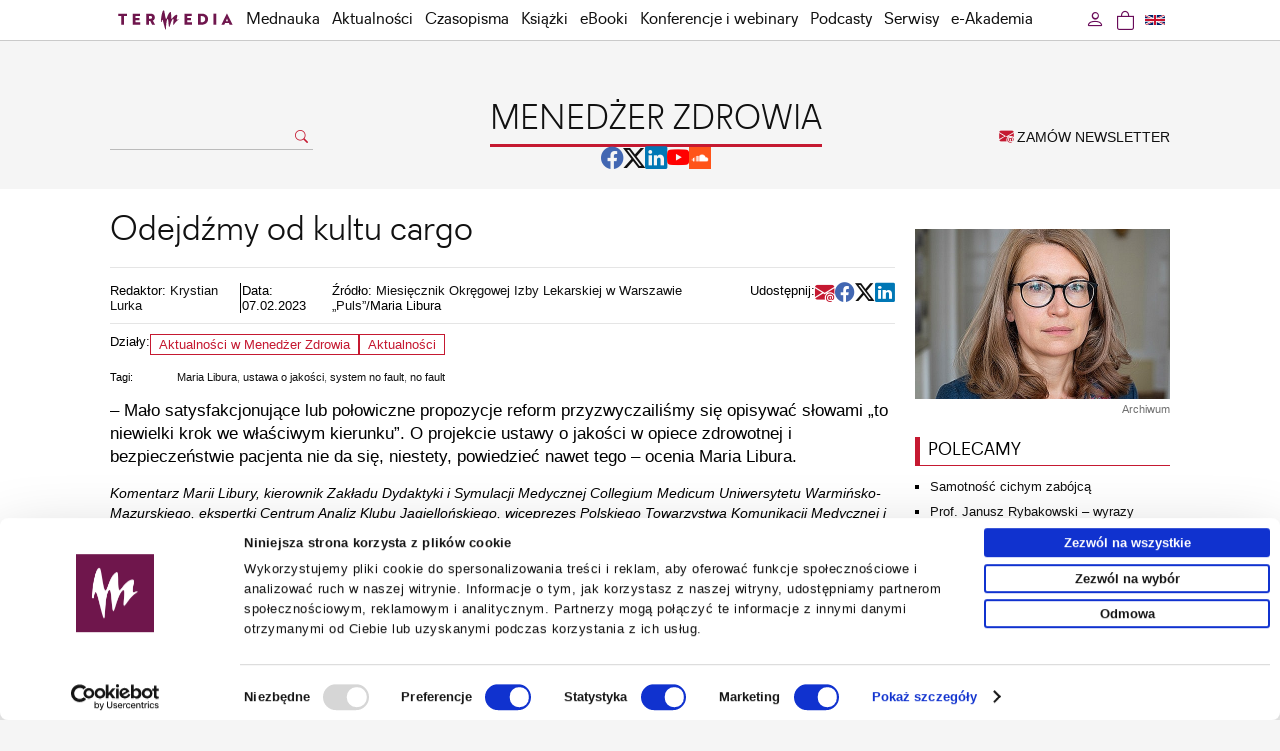

--- FILE ---
content_type: text/html; charset=UTF-8
request_url: https://www.termedia.pl/mz/Odejdzmy-od-kultu-cargo,50342.html
body_size: 11758
content:
<!DOCTYPE html PUBLIC "-//W3C//DTD XHTML 1.0 Transitional//EN""http://www.w3.org/TR/xhtml1/DTD/xhtml1-transitional.dtd">
<html xmlns="http://www.w3.org/1999/xhtml" xml:lang="pl" lang="pl">
<head>
    <meta http-equiv="content-type" content="text/html; charset=utf-8"/>
<meta name="viewport" content="width=device-width, initial-scale=1.0">
                <meta name="robots" content="all,index,follow"/>
    
   <link rel="shortcut icon" href="/g/mz/favi/favi-mz2.ico" type="image/x-icon"/>
   <link rel="apple-touch-icon" sizes="120x120" href="/g/mz/favi/icon-120x120.png"/>
   <link rel="apple-touch-icon" sizes="180x180" href="/g/mz/favi/icon-180x180.png"/>
   <link rel="apple-touch-icon-precomposed" sizes="120x120" href="/g/mz/favi/icon-120x120.png"/>
   <link rel="apple-touch-icon-precomposed" sizes="180x180" href="/g/mz/favi/icon-180x180.png"/>
   <link rel="icon" type="image/png" href="/g/mz/favi/icon-32x32.png" sizes="32x32"/>
   <link rel="icon" type="image/png" href="/g/mz/favi/icon-96x96.png" sizes="96x96"/>
   <link rel="icon" type="image/png" href="/g/mz/favi/icon-128x128.png" sizes="128x128"/>
   <link rel="icon" type="image/png" href="/g/mz/favi/icon-192x192.png" sizes="192x192"/>
   <meta name="application-name" content="Menedżer Zdrowia"/>
<link rel="stylesheet" type="text/css" href="/css/termedia.min.css?v=1747212138"/>
<link rel="stylesheet" href="https://cdn.jsdelivr.net/npm/bootstrap-icons@1.11.3/font/bootstrap-icons.min.css">
<script type="text/javascript" language="JavaScript" src="/build/js/web/common.min.js?v=1766498852"></script>
<script type="text/javascript" language="JavaScript" src="/js/jquery-1-6-4-min.js?v=v1"></script>
<script type="text/javascript" language="JavaScript" src="/js/jquery.easing-1.3.pack.js?v=v1"></script>
<script type="text/javascript" language="JavaScript" src="/js/jquery.scrollTo-min.js?v=v1"></script>
<script type="text/javascript" language="JavaScript" src="/js/jquery-dateFormat.min.js?v=v1"></script>
<link rel="manifest" href="/manifest.json">
    <style>
    :root {
        --portal-color-primary: #C51931;
        --portal-color-secondary: #C51931;
    }
</style>
                <meta name="description" content="– Mało satysfakcjonujące lub połowiczne propozycje reform przyzwyczailiśmy się opisywać słowami to niewielki krok we właściwym kierunku”. O projekcie ustawy o jakości w opiece zdrowotnej i bezpieczeństwie pacjenta nie da się, niestety, powiedzieć nawet tego – ocenia Maria Libura."/>
            <meta property="og:image" content="https://www.termedia.pl/f/pages/50342_7e5b509fb1956994cb002278e8662607_o.jpg"/>
        <meta property="og:image:secure_url"
              content="https://www.termedia.pl/f/pages/50342_7e5b509fb1956994cb002278e8662607_o.jpg"/>
        <meta property="og:url" content="https://www.termedia.pl/mz/Odejdzmy-od-kultu-cargo,50342.html"/>
    <meta property="og:type" content="article"/>
    <meta property="og:description" content="– Mało satysfakcjonujące lub połowiczne propozycje reform przyzwyczailiśmy się opisywać słowami to niewielki krok we właściwym kierunku”. O projekcie ustawy o jakości w opiece zdrowotnej i bezpieczeństwie pacjenta nie da się, niestety, powiedzieć nawet tego – ocenia Maria Libura."/>

            <meta name="twitter:card" content="summary_large_image"/>
    
            <meta name="twitter:site" content="@MenedzerZdrowia"/>
        <meta name="twitter:title" content="Odejdźmy od kultu cargo"/>
    <meta name="twitter:description" content="– Mało satysfakcjonujące lub połowiczne propozycje reform przyzwyczailiśmy się opisywać słowami to niewielki krok we właściwym kierunku”. O projekcie ustawy o jakości w opiece zdrowotnej i bezpieczeństwie pacjenta nie da się, niestety, powiedzieć nawet tego – ocenia Maria Libura."/>
            <meta name="twitter:image" content="https://www.termedia.pl/f/pages/50342_7e5b509fb1956994cb002278e8662607_o.jpg"/>
    
    <title>Odejdźmy od kultu cargo - Menedżer&nbsp;Zdrowia – Termedia</title>
    <meta property="og:title" content="Odejdźmy od kultu cargo"/>
            <link rel="canonical" href="https://www.termedia.pl/mz/Odejdzmy-od-kultu-cargo,50342.html"/>
    
    <script type="application/ld+json">

{
	"@context": "http://schema.org",
	"@type": "Article",
	"headline": "Odejdźmy od kultu cargo",
	"description": "– Mało satysfakcjonujące lub połowiczne propozycje reform przyzwyczailiśmy się opisywać słowami to niewielki krok we właściwym kierunku”. O projekcie ustawy o jakości w opiece zdrowotnej i bezpieczeństwie pacjenta nie da się, niestety, powiedzieć nawet tego – ocenia Maria Libura.",
	"datePublished": "",
  	"dateModified": "",
	"mainEntityOfPage": {
    	"@type": "WebPage",
    	"@id": "https://www.termedia.pl/mz/Odejdzmy-od-kultu-cargo,50342.html"
	},
		"image": {
    	"@type": "ImageObject",
		"url": "https://www.termedia.pl/f/pages/50342_7e5b509fb1956994cb002278e8662607_blog.jpg",
		"height": 340,
		"width": 510
    },
		"author": {
    	"@type": "Person",
   		"name": ""
  	},
	"publisher": {
		"@type": "Organization",
     	"name": "Termedia",
		"logo": {
        	"@type": "ImageObject",
        	"url": "https://www.termedia.pl/g/n/logo.png"
     	}
  	}
}

</script>
        <!-- Google Tag Manager -->
    <script>
        
        (function (w, d, s, l, i) {
            w[l] = w[l] || [];
            w[l].push({
                'gtm.start':
                    new Date().getTime(), event: 'gtm.js'
            });
            var f = d.getElementsByTagName(s)[0],
                j = d.createElement(s), dl = l != 'dataLayer' ? '&l=' + l : '';
            j.async = true;
            j.src =
                'https://www.termedia.pl/analytics/gtm.js?id=' + i + dl;
            f.parentNode.insertBefore(j, f);
        })(window, document, 'script', 'dataLayer', 'GTM-NQDMLBP');
        
    </script>
    <!-- Google tag (gtag.js) -->
    <script async src="https://www.googletagmanager.com/gtag/js?id=G-ECPN3SEBQJ"></script>
    <script>
        
        window.dataLayer = window.dataLayer || [];

        function gtag() {
            dataLayer.push(arguments);
        }

        gtag('js', new Date());
        
                
        gtag('config', 'G-ECPN3SEBQJ');
        
            </script>
        <!-- End Google Tag Manager -->
            <!-- GA portalu: -->
        <!-- Google tag (gtag.js) -->
<script async src="https://www.googletagmanager.com/gtag/js?id=G-B2CT05RZK3"></script>
<script>
  window.dataLayer = window.dataLayer || [];
  function gtag(){dataLayer.push(arguments);}
  gtag('js', new Date());

  gtag('config', 'G-B2CT05RZK3');
</script>

    
                                                                                                                
</head>
<body id="page-50342">

   <!-- Google Tag Manager (noscript) -->
   <noscript><iframe src="https://www.googletagmanager.com/ns.html?id=GTM-NQDMLBP"
                     height="0" width="0" style="display:none;visibility:hidden"></iframe></noscript>
   <!-- End Google Tag Manager (noscript) -->

   <div id="menuWrapper">
      <div class="menu" id="menuId">
         <div class="mainDiv">
            <div class="folds">
               <div class="foldL"
                    id="menuFoldHomeAlwaysVisible"><a
                          class="foldHome" href="/"></a></div>
                               <div class="foldL" id="menuFoldSearch">
                  <a class="foldSearch" href="#" onclick="showFoldSearchForm(); return false;"><i
                             class="bi bi-search"></i>
                  </a>
                  <div id="foldSearchForm">
                     <form action="/Szukaj" name="searchForm2" method="get">
                        <input class="foldSearchInput" id="foldSearchInput" type="text" name="s" value=""/>
                                              </form>
                  </div>
               </div>

               <label for="mobileMenuDrop" class="mobileMenuToggle" id="mobileMenuHam" onclick="actOnMenu(this)">
                  <div class="mobileMenuBar1"></div>
                  <div class="mobileMenuBar2"></div>
                  <div class="mobileMenuBar3"></div>
               </label>
               <script>function actOnMenu(x) {
                       x.classList.toggle("change");
                   } </script>
               <input type="checkbox" id="mobileMenuDrop" autocomplete="off"/>

               <div class="wholeMenu foldL">

                                         <div class="foldL hidden" id="menuFoldCategory">
                         <a href="/mz" class="foldNormal">Menedżer&nbsp;Zdrowia</a>
                      </div>
                                     <div class="foldL" id="menuItemMobileOnly">
                     <a href="/Promocje-fotorelacje" target="_self" class="foldNormal">Promocje</a>
                  </div>
                                                                    <div class="foldL"><a href="/mednauka" target="_self"                                     class="foldNormal">Mednauka</a></div>
                                                                                           <div class="foldL"><a href="/Aktualnosci" target="_self"                                     class="foldNormal">Aktualności</a></div>
                                                                                           <div class="foldL" onmouseover="$('#headerMagsId').show(); "
                               onmouseout="$('#headerMagsId').hide();" id="czasopismaMenuWide">
                             <a href="/Czasopisma" target="_self" class="foldNormal"
                                                                                            id="czasopismaMenu">Czasopisma</a>

                             <label for="mobileMenuDrop2" class="mobileMenuToggle2">Czasopisma</label>
                             <input type="checkbox" id="mobileMenuDrop2" autocomplete="off"/><!--new-->

                             <div id="headerMagsId">
                                <a href="/Czasopisma" class="catLink" id="mobileAllMag">Wszystkie czasopisma</a>
                                <!--new-->
                                                                     <a href="/Czasopismo/Postepy_Dermatologii_i_Alergologii-7"
                                       class="catLink">Advances in Dermatology and Allergology/Postępy Dermatologii i Alergologii</a>
                                                                     <a href="/Czasopismo/Postepy_w_Kardiologii_Interwencyjnej-35"
                                       class="catLink">Advances in Interventional Cardiology/Postępy w Kardiologii Interwencyjnej</a>
                                                                     <a href="/Czasopismo/Anaesthesiology_Intensive_Therapy-118"
                                       class="catLink">Anaesthesiology Intensive Therapy</a>
                                                                     <a href="/Czasopismo/Archives_of_Medical_Science-19"
                                       class="catLink">Archives of Medical Science</a>
                                                                     <a href="/Czasopismo/Biology_of_Sport-78"
                                       class="catLink">Biology of Sport</a>
                                                                     <a href="/Czasopismo/Central_European_Journal_of_nbsp_Immunology-10"
                                       class="catLink">Central European Journal of&nbsp;Immunology</a>
                                                                     <a href="/Czasopismo/Folia_Neuropathologica-20"
                                       class="catLink">Folia Neuropathologica</a>
                                                                     <a href="/Czasopismo/Forum_Ortodontyczne-143"
                                       class="catLink">Forum Ortodontyczne / Orthodontic Forum</a>
                                                                     <a href="/Czasopismo/Journal_of_Contemporary_Brachytherapy-54"
                                       class="catLink">Journal of Contemporary Brachytherapy</a>
                                                                     <a href="/Czasopismo/Pediatric_Endocrinology_Diabetes_and_Metabolism-138"
                                       class="catLink">Pediatric Endocrinology Diabetes and Metabolism</a>
                                                                     <a href="/Czasopismo/Pielegniarstwo_Chirurgiczne_i_Angiologiczne-50"
                                       class="catLink">Pielęgniarstwo Chirurgiczne i Angiologiczne/Surgical and Vascular Nursing</a>
                                                                     <a href="/Czasopismo/Polish_Journal_of_Pathology-55"
                                       class="catLink">Polish Journal of Pathology</a>
                                                                     <a href="/Czasopismo/Prenatal_Cardiology-146"
                                       class="catLink">Prenatal Cardiology</a>
                                                              </div>
                          </div>
                                                                                           <div class="foldL"><a href="/Ksiazki" target="_self"                                     class="foldNormal">Książki</a></div>
                                                                                           <div class="foldL"><a href="/eBooki" target="_self"                                     class="foldNormal">eBooki</a></div>
                                                                                           <div class="foldL"><a href="/wydarzenia" target="_self"                                     class="foldNormal">Konferencje i webinary</a></div>
                                                                                           <div class="foldL"><a href="/podcasty" target="_self"                                     class="foldNormal">Podcasty</a></div>
                                                                                           <div class="foldL" onmouseover="showCategoriesMenu(); "
                               onmouseout="hideCategoriesMenu();">
                             <a href="#" class="foldNormal" id="serwisyMenu">Serwisy</a>

                             <label for="mobileMenuDrop3" class="mobileMenuToggle3">Serwisy</label>
                             <input type="checkbox" id="mobileMenuDrop3" autocomplete="off"/>

                             <div id="headerCategoriesId">
                                                                     <a href="/etmt"
                                       class="catLink">KONGRES TOP MEDICAL TRENDS</a>
                                                                     <a href="/mz"
                                       class="catLink">Menedżer&nbsp;Zdrowia</a>
                                                                     <a href="/poz"
                                       class="catLink">Lekarz&nbsp;POZ</a>
                                                                     <a href="/choroby-rzadkie"
                                       class="catLink">Choroby rzadkie</a>
                                                                     <a href="/dermatologia"
                                       class="catLink">Dermatologia</a>
                                                                     <a href="/diabetologia"
                                       class="catLink">Diabetologia</a>
                                                                     <a href="/onkologia"
                                       class="catLink">Onkologia</a>
                                                                     <a href="/neurologia"
                                       class="catLink">Neurologia</a>
                                                                     <a href="/reumatologia"
                                       class="catLink">Reumatologia</a>
                                                                     <a href="/gastroenterologia"
                                       class="catLink">Gastroenterologia</a>
                                                                     <a href="/pulmonologia"
                                       class="catLink">Pulmonologia</a>
                                                                     <a href="/ginekologia"
                                       class="catLink">Ginekologia</a>
                                                                     <a href="/kurier-medyczny"
                                       class="catLink">Kurier Medyczny</a>
                                                                     <a href="/zalecenia"
                                       class="catLink">Zalecenia i rekomendacje</a>
                                                                     <a href="/eplr"
                                       class="catLink">e-Praktyka Leczenia Ran</a>
                                                                     <a href="/wartowiedziec"
                                       class="catLink">Warto&nbsp;wiedzieć</a>
                                                              </div>
                          </div>
                                                                                           <div class="foldL" onmouseover="showAcademyMenu();"
                               onmouseout="hideAcademyMenu();">
                             <a href="#" class="foldNormal" id="academyMenu">e-Akademia</a>

                             <label for="mobileMenuDrop5" class="mobileMenuToggle3">e-Akademia</label>
                             <input type="checkbox" id="mobileMenuDrop5" autocomplete="off"/>

                             <div id="academyMenuId">
                                                                     <a href="/akademiazaburzenmikrobioty"
                                       class="catLink">e-Akademia Zaburzeń Mikrobioty</a>
                                                                     <a href="/akademiapochp"
                                       class="catLink">e-Akademia POChP</a>
                                                                     <a href="/akademiachorobnaczyn"
                                       class="catLink">e-Akademia Chorób Naczyń</a>
                                                                     <a href="/akademia-glp-1"
                                       class="catLink">Akademia&nbsp;GLP-1</a>
                                                                                               </div>
                          </div>
                                                            <div class="foldL" id="menuItemMobileOnly"><a href="/Newsletter" target="_self"
                                                                class="foldNormal">Zamów newsletter</a></div>
                                         <div class="foldL" id="menuItemMobileOnly"><span
                                 onclick="window.location='https://www.termedia.pl/mz/Zaloguj_sie?r=%2Fmz%2FOdejdzmy-od-kultu-cargo%2C50342.html'"
                                 class="foldNormal">Zaloguj się</span></div>
                                  </div>
                               <div class="foldR">
                  <a class="foldLang"
                     href="/en"
                  ><img src="/g/flags/gb-nir.svg" alt="en"/>
                  </a>
               </div>
                               <div class="foldR">
                                                                               <a class="btnCart" href="https://www.termedia.pl/Koszyk"><span
                             class="foldCart"><i class="bi bi-bag"></i></span>
                     <span id="countCart" style="display: none" class="countCart">0</span>
                  </a>
               </div>
               <div class="foldR" id="loginFoldR"
                    onmouseover="showUserMenu();"
                    onmouseout="hideUserMenu();"
               >
                                         <a href='https://www.termedia.pl/mz/Zaloguj_sie?r=%2Fmz%2FOdejdzmy-od-kultu-cargo%2C50342.html'
                         rel="nofollow" class="foldNormal btnLogin">
                         <i class="bi bi-person"></i>
                      </a>
                      <div id="headerUserId">
                         <a href='https://www.termedia.pl/mz/Zaloguj_sie?r=%2Fmz%2FOdejdzmy-od-kultu-cargo%2C50342.html'
                            class="catLink"><i class="bi bi-box-arrow-in-left"></i> Zaloguj się</a>
                      </div>
                                  </div>
               <div class="clearAll">&nbsp;</div>
            </div>
         </div>
      </div>
   </div>
   <script>
       
       jQuery("document").ready(function ($) {
           $('#menuWrapper').css("height", $('#menuWrapper').outerHeight());
           var nav = $('#menuId');
           nav.addClass("menuFixed");
           if ($(this).scrollTop() > 80) {
               $('#menuFoldHome').show();
               $('#menuFoldSearch').show();
           }


           $(window).scroll(function () {

               if ($(this).scrollTop() > 80) {
                   if ($('#menuFoldHomeAlwaysVisible').is(':visible')) {
                       $('#menuFoldSearch').show({
                           duration: 100,
                           easing: 'linear',
                           complete: function () {
                               $('#menuFoldCategory').show({
                                   duration: 260,
                                   easing: 'linear'
                               });
                           }
                       });
                   } else {
                       $('#menuFoldHomeIco').hide({
                           duration: 200,
                           easing: 'linear',
                           complete: function () {
                               $('#menuFoldHome').show({
                                   duration: 200,
                                   easing: 'linear',
                                   complete: function () {
                                       $('#menuFoldSearch').show({
                                           duration: 100,
                                           easing: 'linear'
                                       });
                                   }
                               });
                           }
                       });
                   }
               } else {
                   if ($('#menuFoldHomeAlwaysVisible').is(':visible')) {
                       $('#menuFoldCategory').hide({
                           duration: 260,
                           easing: 'linear',
                           complete: function () {
                               $('#menuFoldSearch').hide({
                                   duration: 100,
                                   easing: 'linear'
                               });
                           }
                       });
                   } else {
                       $('#menuFoldSearch').hide({
                           duration: 100,
                           easing: 'linear',
                           complete: function () {
                               $('#menuFoldHome').hide({
                                   duration: 200,
                                   easing: 'linear',
                                   complete: function () {
                                       $('#menuFoldHomeIco').show({
                                           duration: 200,
                                           easing: 'linear'
                                       });
                                   }
                               });
                           }
                       });
                   }
               }

               $('#foldSearchForm').fadeOut(300);
           });

       });

       function showFoldSearchForm() {
           $('#foldSearchForm').toggle();
           document.getElementById('foldSearchInput').focus();
       }

       function showCategoriesMenu() {
           $('#headerCategoriesId').show();
       }

       function showUserMenu() {
           $('#headerUserId').show();
       }

       function hideUserMenu() {
           $('#headerUserId').hide();
       }

       function hideCategoriesMenu() {
           $('#headerCategoriesId').hide();
       }

       function showAcademyMenu() {
           $('#academyMenuId').show();
       }

       function hideAcademyMenu() {
           $('#academyMenuId').hide();
       }

       
   </script>
                                   <div class="mainDiv">
          <div class="headMainPad categoryPage">
             <div class="headLeft">
                                     <form action="/Szukaj" name="searchForm" method="get">
                       <div>
                          <input class="searchInput" type="text" name="s" value=""/>
                          <a href="#" onclick="document.searchForm.submit();return false;">
                             <i class="bi bi-search"></i>
                          </a>
                       </div>

                       <input type="hidden" name="type" value="all">
                                            </form>
                              </div>

             <div class="headCenter">
                                     <a href="/mz">
                       <div class="headCatName">MENEDŻER ZDROWIA</div>
                    </a>
                                                                   
                     
                                             <div class="mzServiceIcons headSocial socialLinks">
                           <a href="https://www.facebook.com/MenedzerZdrowia/"
                              target="_blank"
                              class="facebook-share"><i class="bi bi-facebook bi-2x"></i></a>
                           <a href="https://twitter.com/MenedzerZdrowia"
                              target="_blank"
                              class="x-share"><i class="bi bi-twitter-x bi-2x"></i></a>
                           <a href="https://www.linkedin.com/showcase/menedzerzdrowia"
                              target="_blank"
                              class="linkedin-share"><i class="bi bi-linkedin bi-2x"></i></a>
                           <a href="https://www.youtube.com/channel/UCsaOD4JSDRiA1yydEH_ao8g"
                              target="_blank"
                              class="youtube-share"><i class="bi bi-youtube bi-2x"></i></a>
                           <a href="https://soundcloud.com/menedzerzdrowia"
                              target="_blank"
                              class="soundcloud-share">
                              <img src="https://www.termedia.pl/f/f/e39723dafc535a0ea02724f835932469.png" alt="soundcloud"/>
                           </a>
                        </div>
                                                                        </div>

             <div class="headRight">
                <a href="/Newsletter" class="orderNewsletter">
                   <i class="bi bi-envelope-at-fill"></i> ZAMÓW NEWSLETTER</a>
             </div>
          </div>
       </div>
    
<div class="mainContent">
   <div class="mainDiv">
              <script id="PartnerShow-696ff805b918b"
        src="/PartnerShow?id=696ff805b918b&portalId=1&pId=50342"></script>       

<div class="clearAll"></div>

<div class="catColLeft">
    <article class="legacy">
                            <div class="articlePicMobile">
                                <img border="0" alt="Archiwum" src="https://www.termedia.pl/f/pages/50342_7e5b509fb1956994cb002278e8662607_blog.jpg"
                     width="255"/>
                                    <div class="photoDesc">Archiwum</div>
                            </div>
                <div class="pageTitle"><h1>Odejdźmy od kultu cargo</h1></div>
                            <div class="articleData">
                <div class="articleInfo">
                                                                        <div class="articleEditor">
                                                                    <div>Redaktor:
                                                                                    <a href="/autor/Krystian-Lurka">Krystian Lurka</a>                                                                            </div>
                                                            </div>
                                                                            <div class="pageSourceBreak">&nbsp;</div>
                                                                                        <div class="articleDate">Data: 07.02.2023</div>
                                                                                        <div class="articleSource">Źródło: <a class="link" href="http://izba-lekarska.pl/numer/">Miesięcznik Okręgowej Izby Lekarskiej w Warszawie „Puls”</a>/Maria Libura</div>
                                    </div>
                   <div class="socialShare">
      <div class="pageShareLabel">Udostępnij:</div>
      <div class="shareButtons">
         <a href="mailto:?subject=Przeczytaj%20ten%20artykuł%20&body=https://www.termedia.pl/mz/Odejdzmy-od-kultu-cargo,50342.html"
            class="email-share"
            title="email"
         ><i class="bi bi-envelope-at-fill bi-2x"></i></a>
         <a class="facebook-share window-share"
            href="https://www.facebook.com/sharer/sharer.php?u=https%3A%2F%2Fwww.termedia.pl%2Fmz%2FOdejdzmy-od-kultu-cargo%2C50342.html"
            target="_blank"
            title="facebook"
         ><i class="bi bi-facebook bi-2x"></i></a>
         <a class="x-share window-share"
            href="https://twitter.com/share?url=Odejdźmy od kultu cargo%20https%3A%2F%2Fwww.termedia.pl%2Fmz%2FOdejdzmy-od-kultu-cargo%2C50342.html"
            target="_blank"
            title="twitter"
         ><i class="bi bi-twitter-x bi-2x"></i></a>
         <a class="linkedin-share window-share"
            href="https://www.linkedin.com/sharing/share-offsite/?url=https%3A%2F%2Fwww.termedia.pl%2Fmz%2FOdejdzmy-od-kultu-cargo%2C50342.html"
            target="_blank"
            title="linkedin"
         ><i class="bi bi-linkedin bi-2x"></i></a>

      </div>
   </div>

   <script>
       let buttons = document.querySelectorAll('.socialShare .shareButtons a')
       let params = 'scrollbars=no,resizable=no,status=no,location=no,toolbar=no,menubar=no,width=320,height=' + window.innerHeight + ',left=0,top=0';
       if (buttons.length > 0) {
           for (let button of buttons) {
               button.addEventListener('click', function (e) {
                   if (button.classList.contains('window-share')) {
                       e.preventDefault()
                       let url = button.href
                       window.open(url, 'new', params)
                   }
               })
           }
       }
   </script>

            </div>
                                                <div class="pageDiseases">
                                                                Działy:
                                            <a href="/mz?sectionId=2"
                           class="lightButton">Aktualności w Menedżer&nbsp;Zdrowia</a>
                                        <a href="/Aktualnosci" class="lightButton">Aktualności</a>                            </div>


                            <div class="pageFeatures">
                    <table cellpadding="1" cellspacing="0" border="0">
                                                    <tr>
                                <td class="pageFeature">Tagi:</td>
                                <td class="pageFeatureVal">
                                                                            <a
                                        href="/tag/Maria_Libura-1148">Maria Libura</a>,                                                                            <a
                                        href="/tag/ustawa_o_jakosci-13896">ustawa o jakości</a>,                                                                            <a
                                        href="/tag/system_no_fault-12829">system no fault</a>,                                                                            <a
                                        href="/tag/no_fault-12554">no fault</a>                                                                    </td>
                            </tr>
                                            </table>
                </div>
                                                                                        <div class="articleAbstract">– Mało satysfakcjonujące lub połowiczne propozycje reform przyzwyczailiśmy się opisywać słowami „to niewielki krok we właściwym kierunku”. O projekcie ustawy o jakości w opiece zdrowotnej i bezpieczeństwie pacjenta nie da się, niestety, powiedzieć nawet tego – ocenia Maria Libura.</div>
            
                            <div class="articleContent"><i>Komentarz Marii Libury, kierownik Zakładu Dydaktyki i Symulacji Medycznej Collegium Medicum Uniwersytetu Warmińsko-Mazurskiego, ekspertki Centrum Analiz Klubu Jagiellońskiego, wiceprezes Polskiego Towarzystwa Komunikacji Medycznej i członka Rady Ekspertów przy Rzeczniku Praw Pacjenta:</i><br />
Projekt – nad którym 7 stycznia wstrzymano prace parlamentarne – przejawia cechy kultu cargo. Tak, jak mieszkańcy Melanezji budowali pasy startowe i słomiane samoloty, myśląc, że w ten sposób „zwabią” dostawy cennych ładunków na swoje terytoria, tak nasze Ministerstwo Zdrowia posklejało różne rozwiązania z innych krajów w nadziei, że odprawienie biurokratycznych rytuałów wpłynie na zmniejszenie liczby błędów medycznych. O ile można zrozumieć, dlaczego rdzenne społeczeństwa wysp Oceanu Spokojnego, nie mając doświadczenia rewolucji przemysłowej, myliły skutki budowy lotnisk z przyczynami, o tyle trudniej pojąć, dlaczego doświadczeni fachowcy wyprodukowali chochoła systemu no fault, w którym obowiązkowe zgłaszanie zdarzeń niepożądanych powiązano z odpowiedzialnością karną wykonujących zawody medyczne za nieumyślne błędy, narzucono nierealistyczny czas zgłoszenia zdarzenia do rejestru, a do tego analizę zawartych w rejestrze danych zastrzeżono dla Ministerstwa Zdrowia. Ewentualne nadzwyczajne złagodzenie kary wymierzonej sprawcy powiązano z jego wiedzą i zgodą na zgłoszenie zdarzenia do rejestru, przyjmując ciche założenie, że ustalenie uczestników zdarzenia i jego okoliczności jest zwykle proste i oczywiste. Badania dowodzą, że jest wręcz przeciwnie. Nie tylko uczestnicy zdarzeń mogą nie rozumieć w pełni, jak i kiedy do nich doszło, ale nawet badające przyczyny komisje muszą uważać na własne uprzedzenia i błędy poznawcze. <br />
<br />
Fetyszyzacja procedur zaciemnia podstawową sprawę: sercem kultury bezpieczeństwa pacjenta nie jest obowiązkowy rejestr zdarzeń niepożądanych, pozasądowy system kompensacji ani nawet system no fault. Owszem, rozwiązania te bywają niezwykle przydatne, jednak kluczem jest systemowe rozpoznanie doniosłości porażki, jaką stanowi każde zdarzenie niepożądane, którego można było uniknąć. Wszystkie, nawet jeśli któreś nie miało dramatycznych konsekwencji, muszą być lekcją do odrobienia. Według piramidy zdarzeń wypadkowych Heinricha na jeden poważny wypadek przypada 30 mniej poważnych i około 300 niemalże bez konsekwencji dla uczestników. W projektowanym systemie, w którym zgłaszający ściąga na siebie lub kolegów podejrzenie sprawstwa, można się spodziewać niskiej zgłaszalności przypadków o mało doniosłych konsekwencjach. Trudno, aby taki system uczył się na błędach, o wyprzedzającej identyfikacji i usuwaniu ryzykownych rozwiązań nie wspominając. <br />
<br />
Bezpieczeństwo pacjenta jako obszar badań zaczęło dynamicznie się rozwijać pod koniec XX wieku. W tym czasie uzmysłowiono sobie, że miejsca, do których pacjent kieruje się z nadzieją na poprawę stanu zdrowia, zaskakująco często narażają chorych na poważne ryzyko, a nawet przyczyniają się do utraty zdrowia. Rosnąca złożoność procesów opieki, zmęczenie i stres personelu, rotacja pracowników uderzająca w pracę zespołową – wszystkie te czynniki sprawiają, że problem bezpieczeństwa to poważne wyzwanie nowoczesnej medycyny, coraz rzadziej sprowadzalne do „indywidualnej winy”. Co więcej, szerokie wprowadzanie nowych technologii, narzędzi opieki zdalnej, obiecywanych także w polskiej strategii e-zdrowia rozwiązań predykcyjnych, opartych na sztucznej inteligencji, uczyni „osobistą odpowiedzialność” jeszcze mniej przydatną ramą analizy zdarzeń niepożądanych. <br />
<br />
Problem zaś jest niebanalny: szacuje się, że zdarzenia niepożądane wynikające z naruszeń zasad bezpiecznej opieki stanowić mogą jedną z 10 głównych przyczyn zgonów i niepełnosprawności w skali globalnej. W krajach wysoko rozwiniętych nawet jeden na 10 pacjentów doznaje uszczerbku na zdrowiu podczas pobytu w szpitalu. Oznacza to ogromne koszty osobiste i społeczne, których poniesieniu w mniej więcej połowie przypadków można byłoby zapobiec. <br />
<br />
<i>Przeczytaj także: <b><a class="link" href="http://www.termedia.pl/mz/Wstrzymali-prace-nad-ustawa-o-jakosci-,50358.html">„Wstrzymali prace nad ustawą o jakości”</a></b>, <b><a class="link" href="http://www.termedia.pl/mz/Przegrali-przerwali-,50355.html">„Przegrali – przerwali”</a></b>, <b><a class="link" href="http://www.termedia.pl/mz/Ratowanie-zycia-to-nie-przestepstwo-,50273.html">„Ratowanie życia to nie przestępstwo”</a></b>, <b><a class="link" href="http://www.termedia.pl/mz/Bezpieczenstwo-pacjenta-zaczyna-sie-od-kultury,49304.html">„Bezpieczeństwo pacjenta zaczyna się od kultury”</a></b> i <b><a class="link" href="http://www.termedia.pl/mz/Ustawa-o-jakosci-minister-zachwala-lekarze-sa-oburzeni-,50018.html">„Ustawa o jakości – minister zachwala, lekarze są oburzeni”</a></b>.</i><br />
<br />
<i>Tekst opublikowano w Miesięczniku Okręgowej Izby Lekarskiej w Warszawie „Puls” 2/2023. </i><br />
<br />
<a class="link" href="http://izba-lekarska.pl/numer/numery/2022/"><img src="/f/f/024a6968014dce8bbf2b2e2b27ac3d92.jpg" alt="" border="0" /></a></div>
                                                            
            <div class="clearAll">&nbsp;</div>

                        <div>
    
    
</div>
                <div class="comments">
        <div id="disqus_thread"></div>

        
        <script type="text/javascript">
            /* * * CONFIGURATION VARIABLES * * */
            var disqus_shortname = 'termediacomments';
            var disqus_identifier = '50342';

            /* * * DON'T EDIT BELOW THIS LINE * * */
            (function () {
                var dsq = document.createElement('script');
                dsq.type = 'text/javascript';
                dsq.async = true;
                dsq.src = 'https://' + disqus_shortname + '.disqus.com/embed.js';
                (document.getElementsByTagName('head')[0] || document.getElementsByTagName('body')[0]).appendChild(dsq);
            })();
        </script>
        
    </div>
        </div>
    </article>
    <div class="catColRight">

                                                <div class="sectionWidget">
            <div class="htmlSecBody">
               <script id="PartnerShow-696ff805b9520"
               src='/PartnerShow?format=BANNER_RIGHT_COL&id=696ff805b9520&adId=2465&pId=50342&portalId=1'></script>
        </div>
    </div>                                                            <div class="sectionWidget">
            <div class="htmlSecBody">
               <script id="PartnerShow-696ff805b954c"
               src='/PartnerShow?format=BANNER_RIGHT_COL&id=696ff805b954c&adId=2499&pId=50342&portalId=1'></script>
        </div>
    </div>                                                            <div class="sectionWidget">
            <div class="htmlSecBody">
               <script id="PartnerShow-696ff805b9565"
               src='/PartnerShow?format=BANNER_RIGHT_COL&id=696ff805b9565&adId=2500&pId=50342&portalId=1'></script>
        </div>
    </div>                                                            <div class="sectionWidget">
                   <div class="articlePic">
             <img class="img-fluid" alt="Archiwum" src="https://www.termedia.pl/f/pages/50342_7e5b509fb1956994cb002278e8662607_blog.jpg"/>
                 <div class="photoDesc">Archiwum</div>
          </div>
        </div>                                                            <div class="sectionWidget">
            <div class="htmlSecBody">
               <script id="PartnerShow-696ff805b95d2"
               src='/PartnerShow?format=BANNER_RIGHT_COL&id=696ff805b95d2&adId=2256&pId=50342&portalId=1'></script>
        </div>
    </div>                                                            <div class="sectionWidget">
            <div class="htmlSecBody">
               <script id="PartnerShow-696ff805b95fb"
               src='/PartnerShow?format=BANNER_RIGHT_COL&id=696ff805b95fb&adId=2257&pId=50342&portalId=1'></script>
        </div>
    </div>                                                            <div class="sectionWidget">
               <div class="mainSectionLabel">
      <div class="mainSectionLabelPad">POLECAMY</div>
      <div class="pfiColor1"></div>
   </div>
   <div class="portalsFeed">
       <ul>
                         <li>
                 <a href="/mz/Samotnosc-cichym-zabojca-,65668.html">
                     Samotność cichym zabójcą 
                 </a>
              </li>

                         <li>
                 <a href="/mz/Prof-Janusz-Rybakowski-wyrazy-uznania-od-wydawnictwa-Termedia-za-caloksztalt-drogi-zawodowej,65670.html">
                     Prof. Janusz Rybakowski – wyrazy uznania od wydawnictwa Termedia za całokształt drogi zawodowej
                 </a>
              </li>

                         <li>
                 <a href="/mz/Deepfake-medyczny-interwencja-RPP-po-informacji-Menedzera-Zdrowia-,65669.html">
                     Deepfake medyczny – interwencja RPP po informacji „Menedżera Zdrowia”
                 </a>
              </li>

                         <li>
                 <a href="/mz/Do-osob-z-niepelnosprawnosciami-podchodzimy-holistycznie,65659.html">
                     Do osób z niepełnosprawnościami podchodzimy holistycznie
                 </a>
              </li>

                         <li>
                 <a href="/mz/Prezydent-podpisal-ustawe-budzetowa,65667.html">
                     Prezydent podpisał ustawę budżetową
                 </a>
              </li>

                         <li>
                 <a href="/mz/Wielkie-sprzatanie-na-porodowkach,65655.html">
                     Wielkie sprzątanie na porodówkach
                 </a>
              </li>

                         <li>
                 <a href="/mz/Polska-kontra-Pfizer-,65664.html">
                     Polska kontra Pfizer 
                 </a>
              </li>

                         <li>
                 <a href="/mz/Edukacja-zdrowotna-kompromisy,65662.html">
                     Edukacja zdrowotna – kompromisy
                 </a>
              </li>

                         <li>
                 <a href="/mz/Korzysci-karmienia-piersia-dla-zdrowia-psychicznego-matek,65660.html">
                     Korzyści karmienia piersią dla zdrowia psychicznego matek
                 </a>
              </li>

                         <li>
                 <a href="/mz/Nie-bedzie-teleporad-psychiatrycznych-i-odwykowych,65658.html">
                     Nie będzie teleporad psychiatrycznych i odwykowych
                 </a>
              </li>

                  </ul>

   </div>
    </div>                        
    </div>
    <div class="clearAll"></div>
    </div>
</div>
   <div class="mainDiv">
      <div class="mainFooter">
                   <div class="mainFooterCols">
            <div class="mainFooterCol">

               <div class="mainFooterLabel">Termedia</div>
               <div class="clearAll"></div>

               <div class="mainFooterLinks">
                                         <a href="https://www.termedia.pl/O-Wydawnictwie,807.html">O Wydawnictwie</a>
                                         <a href="https://www.termedia.pl/Oferty,872.html">Oferty</a>
                                         <a href="https://www.termedia.pl/Newsletter" target="_self">Newsletter</a>
                                         <a href="https://www.termedia.pl/Kontakt,809.html">Kontakt</a>
                                         <a href="https://www.termedia.pl/Praca,9307.html">Praca</a>
                                  </div>

               <div class="mainFooterLinks">
                                         <a href="https://www.termedia.pl/Polityka-prywatnosci,831.html"                              rel="nofollow">Polityka prywatności</a>
                                         <a href="https://www.termedia.pl/Polityka-reklamowa,832.html"                              rel="nofollow">Polityka reklamowa</a>
                                         <a href="mailto:termedia@termedia.pl" target="_self"                              rel="nofollow">Napisz do nas</a>
                                         <a href="https://www.termedia.pl/pobierz/c8cd7ad678c6aaf27f990c84662bdf0b/" target="_self"                              rel="nofollow">Nota prawna</a>
                                         <a href="https://www.termedia.pl/regulamin.pdf" target="_self"                              rel="nofollow">Regulamin</a>
                                  </div>

            </div>

            <div class="mainFooterCol">

               <div class="mainFooterLabel">Na skróty</div>
               <div class="clearAll"></div>
               <div class="mainFooterLinks">
                                                                    <a href="https://www.termedia.pl/mednauka" target="_self">Mednauka</a>
                                                                                           <a href="https://www.termedia.pl/Aktualnosci" target="_self">Aktualności</a>
                                                                                           <a href="https://www.termedia.pl/Czasopisma" target="_self">Czasopisma</a>
                                                                                           <a href="https://www.termedia.pl/Ksiazki" target="_self">Książki</a>
                                                                                           <a href="https://www.termedia.pl/eBooki" target="_self">eBooki</a>
                                                                                           <a href="https://www.termedia.pl/wydarzenia" target="_self">Konferencje i webinary</a>
                                                                                           <a href="https://www.termedia.pl/podcasty" target="_self">Podcasty</a>
                                                                                                                                                                                                      </div>

            </div>
            <div class="mainFooterCol">
               <div class="mainFooterLabel">Serwisy</div>
               <div class="clearAll"></div>
               <div class="mainFooterLinks">
                                         <a href="/etmt">KONGRES TOP MEDICAL TRENDS</a>
                                         <a href="/mz">Menedżer&nbsp;Zdrowia</a>
                                         <a href="/poz">Lekarz&nbsp;POZ</a>
                                         <a href="/choroby-rzadkie">Choroby rzadkie</a>
                                         <a href="/dermatologia">Dermatologia</a>
                                         <a href="/diabetologia">Diabetologia</a>
                                         <a href="/onkologia">Onkologia</a>
                                         <a href="/neurologia">Neurologia</a>
                                         <a href="/reumatologia">Reumatologia</a>
                                         <a href="/gastroenterologia">Gastroenterologia</a>
                                         <a href="/pulmonologia">Pulmonologia</a>
                                         <a href="/ginekologia">Ginekologia</a>
                                         <a href="/kurier-medyczny">Kurier Medyczny</a>
                                         <a href="/zalecenia">Zalecenia i rekomendacje</a>
                                         <a href="/eplr">e-Praktyka Leczenia Ran</a>
                                         <a href="/wartowiedziec">Warto&nbsp;wiedzieć</a>
                                  </div>
            </div>
            <div class="mainFooterCol">
               <div class="mainFooterLabel">e-Akademia</div>
               <div class="clearAll"></div>
               <div class="mainFooterLinks">
                                         <a href="/akademiazaburzenmikrobioty">e-Akademia Zaburzeń Mikrobioty</a>
                                         <a href="/akademiapochp">e-Akademia POChP</a>
                                         <a href="/akademiachorobnaczyn">e-Akademia Chorób Naczyń</a>
                                         <a href="/akademia-glp-1">Akademia&nbsp;GLP-1</a>
                                  </div>
            </div>
         </div>

         <div class="clearAll"></div>

                       <div class="mobileFooterIcons footerSocial socialLinks">
                <a href="https://www.facebook.com/MenedzerZdrowia"
                   target="_blank"
                   class="facebook-share"><i class="bi bi-facebook bi-2x"></i></a>
                <a href="https://twitter.com/MenedzerZdrowia"
                   target="_blank"
                   class="x-share"><i class="bi bi-twitter-x bi-2x"></i></a>
                <a href="https://www.linkedin.com/showcase/menedzerzdrowia"
                   target="_blank"
                   class="linkedin-share"><i class="bi bi-linkedin bi-2x"></i></a>
                <a href="https://www.youtube.com/channel/UCsaOD4JSDRiA1yydEH_ao8g"
                   target="_blank"
                   class="youtube-share"><i class="bi bi-youtube bi-2x"></i></a>
                <a href="https://soundcloud.com/menedzerzdrowia"
                   target="_blank"
                   class="soundcloud-share">
                   <img src="https://www.termedia.pl/f/f/e39723dafc535a0ea02724f835932469.png" alt="soundcloud"/>
                </a>
             </div>
          
         <div class="mainFooterDown">
            <div class="mainFooterCopy">
               © 2026 Termedia Sp. z o.o. All rights reserved.               <br/>
               Developed by <a href="http://www.bentus.pl" style="color:#888;">Bentus</a>.
            </div>

            <img alt="" src="/g/n/przelewy24_logo.svg" width="100"/>

            <div class="clearAll"></div>
         </div>
      </div>
   </div>
<!-- GetResponse Analytics -->
<script type="text/javascript">
    
    (function (m, o, n, t, e, r, _) {
        m['__GetResponseAnalyticsObject'] = e;
        m[e] = m[e] || function () {
            (m[e].q = m[e].q || []).push(arguments)
        };
        r = o.createElement(n);
        _ = o.getElementsByTagName(n)[0];
        r.async = 1;
        r.src = t;
        r.setAttribute('crossorigin', 'use-credentials');
        _.parentNode.insertBefore(r, _);
    })(window, document, 'script', 'https://em.termedia.pl/script/a8ce2fa5-55c3-452e-8860-30222354c3f7/ga.js', 'GrTracking');

    
</script>
<!-- End GetResponse Analytics -->

    



    <script async src="https://platform.twitter.com/widgets.js" charset="utf-8"></script>
    <script type="application/javascript">
        

        const articlePdf = document.querySelector('.articleContent #article-pdf')
        // "https://www.termedia.loc/f/f/923caf4c0eadc20d8fe6df220d0ea9a4.pdf"
        if (articlePdf) {
            let script = document.createElement('script');
            script.type = 'text/javascript';
            script.src = 'https://acrobatservices.adobe.com/view-sdk/viewer.js';

            document.head.appendChild(script);
            document.addEventListener("adobe_dc_view_sdk.ready", function () {
                let clientId = 'dd43a0250b96425987a86f29f1c6dff6'
                if (window.location.hostname.includes('.loc')) {
                    clientId = '65781065669a4c0ca180c542aec896e1'
                }
                let adobeDCView = new AdobeDC.View({clientId: clientId, divId: "article-pdf"});
                adobeDCView.previewFile({
                        content: {location: {url: articlePdf.dataset.url}},
                        metaData: {fileName: "Dokument Pdf"}
                    }
                    , {embedMode: "IN_LINE", showDownloadPDF: false, showPrintPDF: false}
                );
            })
            ;
        }
        
    </script>
</body>
</html>